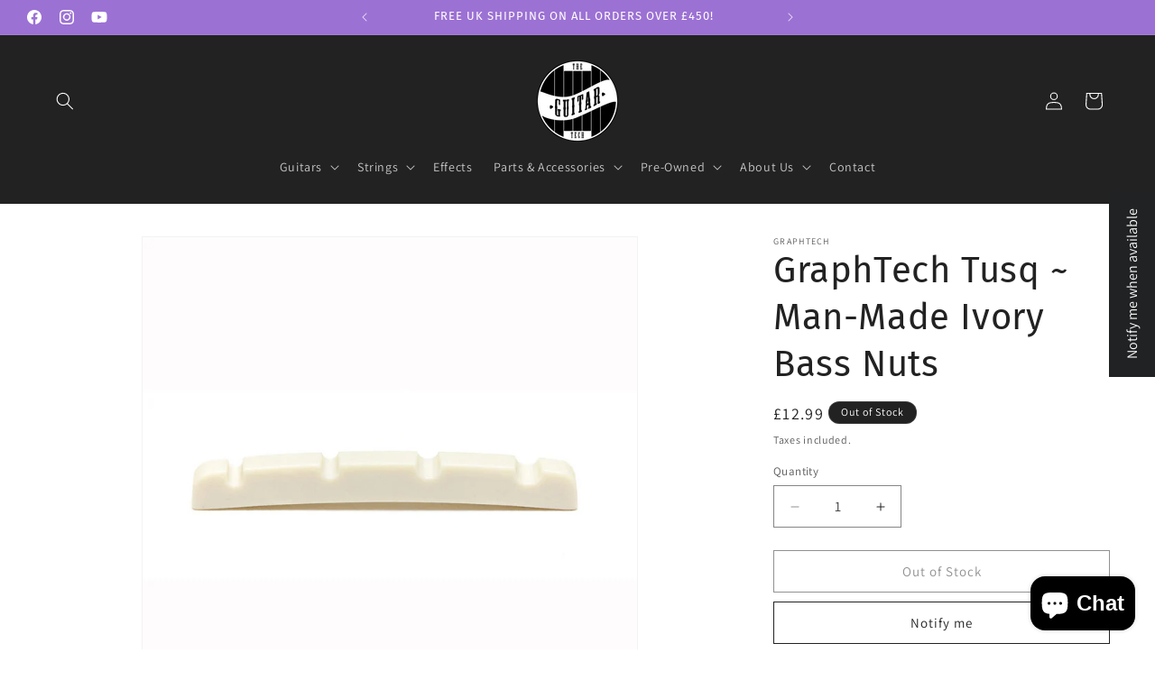

--- FILE ---
content_type: application/x-javascript
request_url: https://app.sealsubscriptions.com/shopify/public/status/shop/the-guitar-tech-8027.myshopify.com.js?1769022340
body_size: -157
content:
var sealsubscriptions_settings_updated='1758008498c';